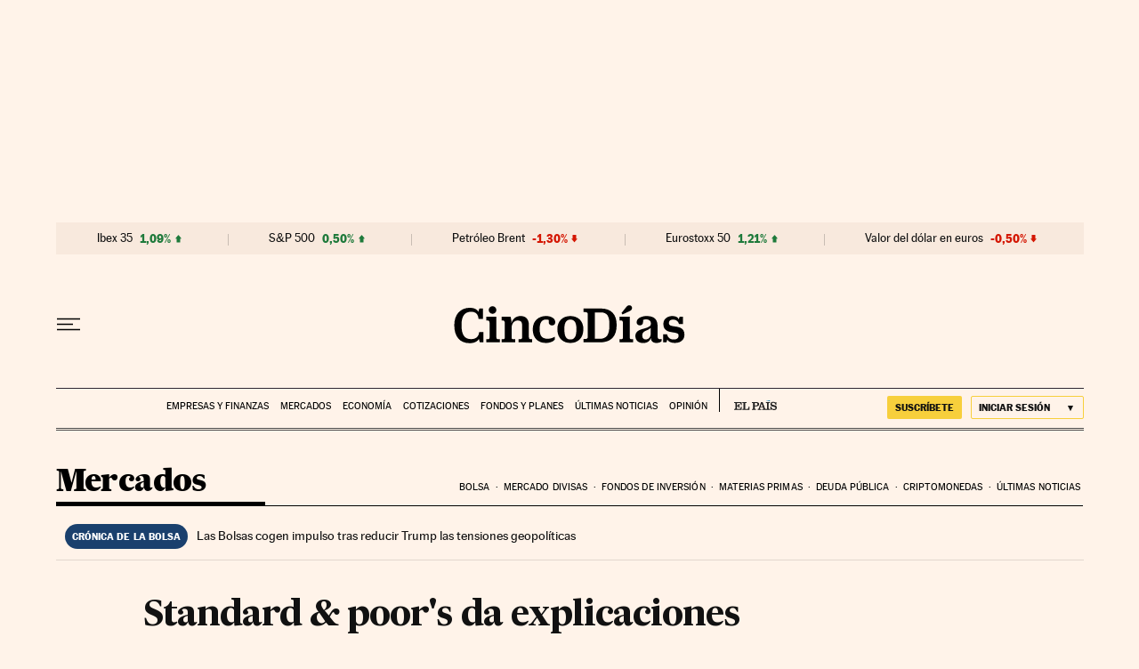

--- FILE ---
content_type: application/javascript; charset=utf-8
request_url: https://fundingchoicesmessages.google.com/f/AGSKWxWA0c7UIg-wSDa_PLS7oKKm3WXLjjyYnovnO_eBn37Wxby5c0bjiSIiQySsZ1aH71vObrEvG4kXyHHv0CWkOCUibK-JAUCdfGA7joqEnwPOMQojBxUP3QDBafhWwYBbe7N-6HqqIY1TSFAgzt72MOvrO9QkTERQ_bSKyJ5u1SUolR2Od2tzQaLJ0vJW/_/ads/forum-/ad290x60_/adsico3._banner_adv_/adrightcol.
body_size: -1289
content:
window['bd1f8b7f-a1b0-4f82-acf2-9a244aa63458'] = true;